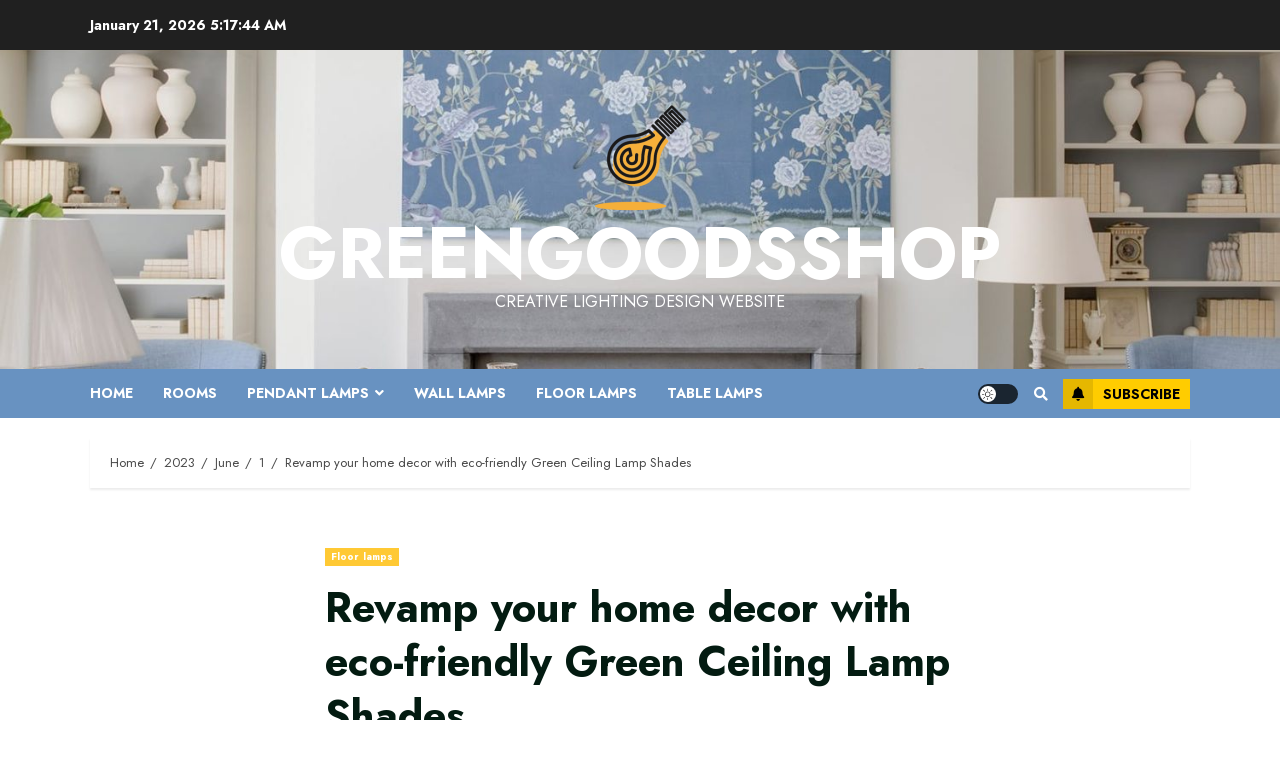

--- FILE ---
content_type: text/html; charset=UTF-8
request_url: https://www.greengoodsshop.com/index.php/2023/06/01/revamp-your-home-decor-with-eco-friendly-green-ceiling-lamp-shades/
body_size: 16728
content:
<!doctype html>
<html lang="en-US" prefix="og: https://ogp.me/ns#">
<head>
    <meta charset="UTF-8">
    <meta name="viewport" content="width=device-width, initial-scale=1">
    <link rel="profile" href="https://gmpg.org/xfn/11">

    
<!-- Search Engine Optimization by Rank Math - https://s.rankmath.com/home -->
<title>Revamp your home decor with eco-friendly Green Ceiling Lamp Shades - Greengoodsshop</title>
<meta name="description" content="When it comes to designing your home, you want to make it look beautiful and inviting. However, with climate change and environmental degradation becoming"/>
<meta name="robots" content="index, follow, max-snippet:-1, max-video-preview:-1, max-image-preview:large"/>
<link rel="canonical" href="https://www.greengoodsshop.com/index.php/2023/06/01/revamp-your-home-decor-with-eco-friendly-green-ceiling-lamp-shades/" />
<meta property="og:locale" content="en_US" />
<meta property="og:type" content="article" />
<meta property="og:title" content="Revamp your home decor with eco-friendly Green Ceiling Lamp Shades - Greengoodsshop" />
<meta property="og:description" content="When it comes to designing your home, you want to make it look beautiful and inviting. However, with climate change and environmental degradation becoming" />
<meta property="og:url" content="https://www.greengoodsshop.com/index.php/2023/06/01/revamp-your-home-decor-with-eco-friendly-green-ceiling-lamp-shades/" />
<meta property="og:site_name" content="Greengoodsshop" />
<meta property="article:section" content="Floor lamps" />
<meta property="og:image" content="https://www.greengoodsshop.com/wp-content/uploads/2023/06/How-to-style-a-dresser-1-scaled-73.jpg" />
<meta property="og:image:secure_url" content="https://www.greengoodsshop.com/wp-content/uploads/2023/06/How-to-style-a-dresser-1-scaled-73.jpg" />
<meta property="og:image:width" content="1707" />
<meta property="og:image:height" content="1707" />
<meta property="og:image:alt" content="Revamp your home decor with eco-friendly Green Ceiling Lamp Shades" />
<meta property="og:image:type" content="image/jpeg" />
<meta property="article:published_time" content="2023-06-01T18:10:45+00:00" />
<meta name="twitter:card" content="summary_large_image" />
<meta name="twitter:title" content="Revamp your home decor with eco-friendly Green Ceiling Lamp Shades - Greengoodsshop" />
<meta name="twitter:description" content="When it comes to designing your home, you want to make it look beautiful and inviting. However, with climate change and environmental degradation becoming" />
<meta name="twitter:image" content="https://www.greengoodsshop.com/wp-content/uploads/2023/06/How-to-style-a-dresser-1-scaled-73.jpg" />
<meta name="twitter:label1" content="Written by" />
<meta name="twitter:data1" content="Ray wall" />
<meta name="twitter:label2" content="Time to read" />
<meta name="twitter:data2" content="2 minutes" />
<script type="application/ld+json" class="rank-math-schema">{"@context":"https://schema.org","@graph":[{"@type":["Person","Organization"],"@id":"https://www.greengoodsshop.com/#person","name":"Greengoodsshop"},{"@type":"WebSite","@id":"https://www.greengoodsshop.com/#website","url":"https://www.greengoodsshop.com","name":"Greengoodsshop","publisher":{"@id":"https://www.greengoodsshop.com/#person"},"inLanguage":"en-US"},{"@type":"ImageObject","@id":"https://www.greengoodsshop.com/wp-content/uploads/2023/06/How-to-style-a-dresser-1-scaled-73.jpg","url":"https://www.greengoodsshop.com/wp-content/uploads/2023/06/How-to-style-a-dresser-1-scaled-73.jpg","width":"1707","height":"1707","inLanguage":"en-US"},{"@type":"Person","@id":"https://www.greengoodsshop.com/author/chloe/","name":"Ray wall","url":"https://www.greengoodsshop.com/author/chloe/","image":{"@type":"ImageObject","@id":"https://secure.gravatar.com/avatar/e2003ec88b791fa240ac8b0b05d8d164?s=96&amp;d=mm&amp;r=g","url":"https://secure.gravatar.com/avatar/e2003ec88b791fa240ac8b0b05d8d164?s=96&amp;d=mm&amp;r=g","caption":"Ray wall","inLanguage":"en-US"},"sameAs":["http://www.greengoodsshop.com"]},{"@type":"WebPage","@id":"https://www.greengoodsshop.com/index.php/2023/06/01/revamp-your-home-decor-with-eco-friendly-green-ceiling-lamp-shades/#webpage","url":"https://www.greengoodsshop.com/index.php/2023/06/01/revamp-your-home-decor-with-eco-friendly-green-ceiling-lamp-shades/","name":"Revamp your home decor with eco-friendly Green Ceiling Lamp Shades - Greengoodsshop","datePublished":"2023-06-01T18:10:45+00:00","dateModified":"2023-06-01T18:10:45+00:00","author":{"@id":"https://www.greengoodsshop.com/author/chloe/"},"isPartOf":{"@id":"https://www.greengoodsshop.com/#website"},"primaryImageOfPage":{"@id":"https://www.greengoodsshop.com/wp-content/uploads/2023/06/How-to-style-a-dresser-1-scaled-73.jpg"},"inLanguage":"en-US"},{"@type":"BlogPosting","headline":"Revamp your home decor with eco-friendly Green Ceiling Lamp Shades - Greengoodsshop","datePublished":"2023-06-01T18:10:45+00:00","dateModified":"2023-06-01T18:10:45+00:00","author":{"@id":"https://www.greengoodsshop.com/author/chloe/"},"publisher":{"@id":"https://www.greengoodsshop.com/#person"},"description":"When it comes to designing your home, you want to make it look beautiful and inviting. However, with climate change and environmental degradation becoming","name":"Revamp your home decor with eco-friendly Green Ceiling Lamp Shades - Greengoodsshop","@id":"https://www.greengoodsshop.com/index.php/2023/06/01/revamp-your-home-decor-with-eco-friendly-green-ceiling-lamp-shades/#richSnippet","isPartOf":{"@id":"https://www.greengoodsshop.com/index.php/2023/06/01/revamp-your-home-decor-with-eco-friendly-green-ceiling-lamp-shades/#webpage"},"image":{"@id":"https://www.greengoodsshop.com/wp-content/uploads/2023/06/How-to-style-a-dresser-1-scaled-73.jpg"},"inLanguage":"en-US","mainEntityOfPage":{"@id":"https://www.greengoodsshop.com/index.php/2023/06/01/revamp-your-home-decor-with-eco-friendly-green-ceiling-lamp-shades/#webpage"}}]}</script>
<!-- /Rank Math WordPress SEO plugin -->

<link rel='dns-prefetch' href='//fonts.googleapis.com' />
<link rel="alternate" type="application/rss+xml" title="Greengoodsshop &raquo; Feed" href="https://www.greengoodsshop.com/index.php/feed/" />
<link rel="alternate" type="application/rss+xml" title="Greengoodsshop &raquo; Comments Feed" href="https://www.greengoodsshop.com/index.php/comments/feed/" />
<link rel="alternate" type="application/rss+xml" title="Greengoodsshop &raquo; Revamp your home decor with eco-friendly Green Ceiling Lamp Shades Comments Feed" href="https://www.greengoodsshop.com/index.php/2023/06/01/revamp-your-home-decor-with-eco-friendly-green-ceiling-lamp-shades/feed/" />
<script type="text/javascript">
window._wpemojiSettings = {"baseUrl":"https:\/\/s.w.org\/images\/core\/emoji\/14.0.0\/72x72\/","ext":".png","svgUrl":"https:\/\/s.w.org\/images\/core\/emoji\/14.0.0\/svg\/","svgExt":".svg","source":{"concatemoji":"https:\/\/www.greengoodsshop.com\/wp-includes\/js\/wp-emoji-release.min.js?ver=6.3.2"}};
/*! This file is auto-generated */
!function(i,n){var o,s,e;function c(e){try{var t={supportTests:e,timestamp:(new Date).valueOf()};sessionStorage.setItem(o,JSON.stringify(t))}catch(e){}}function p(e,t,n){e.clearRect(0,0,e.canvas.width,e.canvas.height),e.fillText(t,0,0);var t=new Uint32Array(e.getImageData(0,0,e.canvas.width,e.canvas.height).data),r=(e.clearRect(0,0,e.canvas.width,e.canvas.height),e.fillText(n,0,0),new Uint32Array(e.getImageData(0,0,e.canvas.width,e.canvas.height).data));return t.every(function(e,t){return e===r[t]})}function u(e,t,n){switch(t){case"flag":return n(e,"\ud83c\udff3\ufe0f\u200d\u26a7\ufe0f","\ud83c\udff3\ufe0f\u200b\u26a7\ufe0f")?!1:!n(e,"\ud83c\uddfa\ud83c\uddf3","\ud83c\uddfa\u200b\ud83c\uddf3")&&!n(e,"\ud83c\udff4\udb40\udc67\udb40\udc62\udb40\udc65\udb40\udc6e\udb40\udc67\udb40\udc7f","\ud83c\udff4\u200b\udb40\udc67\u200b\udb40\udc62\u200b\udb40\udc65\u200b\udb40\udc6e\u200b\udb40\udc67\u200b\udb40\udc7f");case"emoji":return!n(e,"\ud83e\udef1\ud83c\udffb\u200d\ud83e\udef2\ud83c\udfff","\ud83e\udef1\ud83c\udffb\u200b\ud83e\udef2\ud83c\udfff")}return!1}function f(e,t,n){var r="undefined"!=typeof WorkerGlobalScope&&self instanceof WorkerGlobalScope?new OffscreenCanvas(300,150):i.createElement("canvas"),a=r.getContext("2d",{willReadFrequently:!0}),o=(a.textBaseline="top",a.font="600 32px Arial",{});return e.forEach(function(e){o[e]=t(a,e,n)}),o}function t(e){var t=i.createElement("script");t.src=e,t.defer=!0,i.head.appendChild(t)}"undefined"!=typeof Promise&&(o="wpEmojiSettingsSupports",s=["flag","emoji"],n.supports={everything:!0,everythingExceptFlag:!0},e=new Promise(function(e){i.addEventListener("DOMContentLoaded",e,{once:!0})}),new Promise(function(t){var n=function(){try{var e=JSON.parse(sessionStorage.getItem(o));if("object"==typeof e&&"number"==typeof e.timestamp&&(new Date).valueOf()<e.timestamp+604800&&"object"==typeof e.supportTests)return e.supportTests}catch(e){}return null}();if(!n){if("undefined"!=typeof Worker&&"undefined"!=typeof OffscreenCanvas&&"undefined"!=typeof URL&&URL.createObjectURL&&"undefined"!=typeof Blob)try{var e="postMessage("+f.toString()+"("+[JSON.stringify(s),u.toString(),p.toString()].join(",")+"));",r=new Blob([e],{type:"text/javascript"}),a=new Worker(URL.createObjectURL(r),{name:"wpTestEmojiSupports"});return void(a.onmessage=function(e){c(n=e.data),a.terminate(),t(n)})}catch(e){}c(n=f(s,u,p))}t(n)}).then(function(e){for(var t in e)n.supports[t]=e[t],n.supports.everything=n.supports.everything&&n.supports[t],"flag"!==t&&(n.supports.everythingExceptFlag=n.supports.everythingExceptFlag&&n.supports[t]);n.supports.everythingExceptFlag=n.supports.everythingExceptFlag&&!n.supports.flag,n.DOMReady=!1,n.readyCallback=function(){n.DOMReady=!0}}).then(function(){return e}).then(function(){var e;n.supports.everything||(n.readyCallback(),(e=n.source||{}).concatemoji?t(e.concatemoji):e.wpemoji&&e.twemoji&&(t(e.twemoji),t(e.wpemoji)))}))}((window,document),window._wpemojiSettings);
</script>
<style type="text/css">
img.wp-smiley,
img.emoji {
	display: inline !important;
	border: none !important;
	box-shadow: none !important;
	height: 1em !important;
	width: 1em !important;
	margin: 0 0.07em !important;
	vertical-align: -0.1em !important;
	background: none !important;
	padding: 0 !important;
}
</style>
	<link rel='stylesheet' id='wp-block-library-css' href='https://www.greengoodsshop.com/wp-includes/css/dist/block-library/style.min.css?ver=6.3.2' type='text/css' media='all' />
<style id='wp-block-library-inline-css' type='text/css'>
.has-text-align-justify{text-align:justify;}
</style>
<link rel='stylesheet' id='mediaelement-css' href='https://www.greengoodsshop.com/wp-includes/js/mediaelement/mediaelementplayer-legacy.min.css?ver=4.2.17' type='text/css' media='all' />
<link rel='stylesheet' id='wp-mediaelement-css' href='https://www.greengoodsshop.com/wp-includes/js/mediaelement/wp-mediaelement.min.css?ver=6.3.2' type='text/css' media='all' />
<style id='classic-theme-styles-inline-css' type='text/css'>
/*! This file is auto-generated */
.wp-block-button__link{color:#fff;background-color:#32373c;border-radius:9999px;box-shadow:none;text-decoration:none;padding:calc(.667em + 2px) calc(1.333em + 2px);font-size:1.125em}.wp-block-file__button{background:#32373c;color:#fff;text-decoration:none}
</style>
<style id='global-styles-inline-css' type='text/css'>
body{--wp--preset--color--black: #000000;--wp--preset--color--cyan-bluish-gray: #abb8c3;--wp--preset--color--white: #ffffff;--wp--preset--color--pale-pink: #f78da7;--wp--preset--color--vivid-red: #cf2e2e;--wp--preset--color--luminous-vivid-orange: #ff6900;--wp--preset--color--luminous-vivid-amber: #fcb900;--wp--preset--color--light-green-cyan: #7bdcb5;--wp--preset--color--vivid-green-cyan: #00d084;--wp--preset--color--pale-cyan-blue: #8ed1fc;--wp--preset--color--vivid-cyan-blue: #0693e3;--wp--preset--color--vivid-purple: #9b51e0;--wp--preset--gradient--vivid-cyan-blue-to-vivid-purple: linear-gradient(135deg,rgba(6,147,227,1) 0%,rgb(155,81,224) 100%);--wp--preset--gradient--light-green-cyan-to-vivid-green-cyan: linear-gradient(135deg,rgb(122,220,180) 0%,rgb(0,208,130) 100%);--wp--preset--gradient--luminous-vivid-amber-to-luminous-vivid-orange: linear-gradient(135deg,rgba(252,185,0,1) 0%,rgba(255,105,0,1) 100%);--wp--preset--gradient--luminous-vivid-orange-to-vivid-red: linear-gradient(135deg,rgba(255,105,0,1) 0%,rgb(207,46,46) 100%);--wp--preset--gradient--very-light-gray-to-cyan-bluish-gray: linear-gradient(135deg,rgb(238,238,238) 0%,rgb(169,184,195) 100%);--wp--preset--gradient--cool-to-warm-spectrum: linear-gradient(135deg,rgb(74,234,220) 0%,rgb(151,120,209) 20%,rgb(207,42,186) 40%,rgb(238,44,130) 60%,rgb(251,105,98) 80%,rgb(254,248,76) 100%);--wp--preset--gradient--blush-light-purple: linear-gradient(135deg,rgb(255,206,236) 0%,rgb(152,150,240) 100%);--wp--preset--gradient--blush-bordeaux: linear-gradient(135deg,rgb(254,205,165) 0%,rgb(254,45,45) 50%,rgb(107,0,62) 100%);--wp--preset--gradient--luminous-dusk: linear-gradient(135deg,rgb(255,203,112) 0%,rgb(199,81,192) 50%,rgb(65,88,208) 100%);--wp--preset--gradient--pale-ocean: linear-gradient(135deg,rgb(255,245,203) 0%,rgb(182,227,212) 50%,rgb(51,167,181) 100%);--wp--preset--gradient--electric-grass: linear-gradient(135deg,rgb(202,248,128) 0%,rgb(113,206,126) 100%);--wp--preset--gradient--midnight: linear-gradient(135deg,rgb(2,3,129) 0%,rgb(40,116,252) 100%);--wp--preset--font-size--small: 13px;--wp--preset--font-size--medium: 20px;--wp--preset--font-size--large: 36px;--wp--preset--font-size--x-large: 42px;--wp--preset--spacing--20: 0.44rem;--wp--preset--spacing--30: 0.67rem;--wp--preset--spacing--40: 1rem;--wp--preset--spacing--50: 1.5rem;--wp--preset--spacing--60: 2.25rem;--wp--preset--spacing--70: 3.38rem;--wp--preset--spacing--80: 5.06rem;--wp--preset--shadow--natural: 6px 6px 9px rgba(0, 0, 0, 0.2);--wp--preset--shadow--deep: 12px 12px 50px rgba(0, 0, 0, 0.4);--wp--preset--shadow--sharp: 6px 6px 0px rgba(0, 0, 0, 0.2);--wp--preset--shadow--outlined: 6px 6px 0px -3px rgba(255, 255, 255, 1), 6px 6px rgba(0, 0, 0, 1);--wp--preset--shadow--crisp: 6px 6px 0px rgba(0, 0, 0, 1);}:where(.is-layout-flex){gap: 0.5em;}:where(.is-layout-grid){gap: 0.5em;}body .is-layout-flow > .alignleft{float: left;margin-inline-start: 0;margin-inline-end: 2em;}body .is-layout-flow > .alignright{float: right;margin-inline-start: 2em;margin-inline-end: 0;}body .is-layout-flow > .aligncenter{margin-left: auto !important;margin-right: auto !important;}body .is-layout-constrained > .alignleft{float: left;margin-inline-start: 0;margin-inline-end: 2em;}body .is-layout-constrained > .alignright{float: right;margin-inline-start: 2em;margin-inline-end: 0;}body .is-layout-constrained > .aligncenter{margin-left: auto !important;margin-right: auto !important;}body .is-layout-constrained > :where(:not(.alignleft):not(.alignright):not(.alignfull)){max-width: var(--wp--style--global--content-size);margin-left: auto !important;margin-right: auto !important;}body .is-layout-constrained > .alignwide{max-width: var(--wp--style--global--wide-size);}body .is-layout-flex{display: flex;}body .is-layout-flex{flex-wrap: wrap;align-items: center;}body .is-layout-flex > *{margin: 0;}body .is-layout-grid{display: grid;}body .is-layout-grid > *{margin: 0;}:where(.wp-block-columns.is-layout-flex){gap: 2em;}:where(.wp-block-columns.is-layout-grid){gap: 2em;}:where(.wp-block-post-template.is-layout-flex){gap: 1.25em;}:where(.wp-block-post-template.is-layout-grid){gap: 1.25em;}.has-black-color{color: var(--wp--preset--color--black) !important;}.has-cyan-bluish-gray-color{color: var(--wp--preset--color--cyan-bluish-gray) !important;}.has-white-color{color: var(--wp--preset--color--white) !important;}.has-pale-pink-color{color: var(--wp--preset--color--pale-pink) !important;}.has-vivid-red-color{color: var(--wp--preset--color--vivid-red) !important;}.has-luminous-vivid-orange-color{color: var(--wp--preset--color--luminous-vivid-orange) !important;}.has-luminous-vivid-amber-color{color: var(--wp--preset--color--luminous-vivid-amber) !important;}.has-light-green-cyan-color{color: var(--wp--preset--color--light-green-cyan) !important;}.has-vivid-green-cyan-color{color: var(--wp--preset--color--vivid-green-cyan) !important;}.has-pale-cyan-blue-color{color: var(--wp--preset--color--pale-cyan-blue) !important;}.has-vivid-cyan-blue-color{color: var(--wp--preset--color--vivid-cyan-blue) !important;}.has-vivid-purple-color{color: var(--wp--preset--color--vivid-purple) !important;}.has-black-background-color{background-color: var(--wp--preset--color--black) !important;}.has-cyan-bluish-gray-background-color{background-color: var(--wp--preset--color--cyan-bluish-gray) !important;}.has-white-background-color{background-color: var(--wp--preset--color--white) !important;}.has-pale-pink-background-color{background-color: var(--wp--preset--color--pale-pink) !important;}.has-vivid-red-background-color{background-color: var(--wp--preset--color--vivid-red) !important;}.has-luminous-vivid-orange-background-color{background-color: var(--wp--preset--color--luminous-vivid-orange) !important;}.has-luminous-vivid-amber-background-color{background-color: var(--wp--preset--color--luminous-vivid-amber) !important;}.has-light-green-cyan-background-color{background-color: var(--wp--preset--color--light-green-cyan) !important;}.has-vivid-green-cyan-background-color{background-color: var(--wp--preset--color--vivid-green-cyan) !important;}.has-pale-cyan-blue-background-color{background-color: var(--wp--preset--color--pale-cyan-blue) !important;}.has-vivid-cyan-blue-background-color{background-color: var(--wp--preset--color--vivid-cyan-blue) !important;}.has-vivid-purple-background-color{background-color: var(--wp--preset--color--vivid-purple) !important;}.has-black-border-color{border-color: var(--wp--preset--color--black) !important;}.has-cyan-bluish-gray-border-color{border-color: var(--wp--preset--color--cyan-bluish-gray) !important;}.has-white-border-color{border-color: var(--wp--preset--color--white) !important;}.has-pale-pink-border-color{border-color: var(--wp--preset--color--pale-pink) !important;}.has-vivid-red-border-color{border-color: var(--wp--preset--color--vivid-red) !important;}.has-luminous-vivid-orange-border-color{border-color: var(--wp--preset--color--luminous-vivid-orange) !important;}.has-luminous-vivid-amber-border-color{border-color: var(--wp--preset--color--luminous-vivid-amber) !important;}.has-light-green-cyan-border-color{border-color: var(--wp--preset--color--light-green-cyan) !important;}.has-vivid-green-cyan-border-color{border-color: var(--wp--preset--color--vivid-green-cyan) !important;}.has-pale-cyan-blue-border-color{border-color: var(--wp--preset--color--pale-cyan-blue) !important;}.has-vivid-cyan-blue-border-color{border-color: var(--wp--preset--color--vivid-cyan-blue) !important;}.has-vivid-purple-border-color{border-color: var(--wp--preset--color--vivid-purple) !important;}.has-vivid-cyan-blue-to-vivid-purple-gradient-background{background: var(--wp--preset--gradient--vivid-cyan-blue-to-vivid-purple) !important;}.has-light-green-cyan-to-vivid-green-cyan-gradient-background{background: var(--wp--preset--gradient--light-green-cyan-to-vivid-green-cyan) !important;}.has-luminous-vivid-amber-to-luminous-vivid-orange-gradient-background{background: var(--wp--preset--gradient--luminous-vivid-amber-to-luminous-vivid-orange) !important;}.has-luminous-vivid-orange-to-vivid-red-gradient-background{background: var(--wp--preset--gradient--luminous-vivid-orange-to-vivid-red) !important;}.has-very-light-gray-to-cyan-bluish-gray-gradient-background{background: var(--wp--preset--gradient--very-light-gray-to-cyan-bluish-gray) !important;}.has-cool-to-warm-spectrum-gradient-background{background: var(--wp--preset--gradient--cool-to-warm-spectrum) !important;}.has-blush-light-purple-gradient-background{background: var(--wp--preset--gradient--blush-light-purple) !important;}.has-blush-bordeaux-gradient-background{background: var(--wp--preset--gradient--blush-bordeaux) !important;}.has-luminous-dusk-gradient-background{background: var(--wp--preset--gradient--luminous-dusk) !important;}.has-pale-ocean-gradient-background{background: var(--wp--preset--gradient--pale-ocean) !important;}.has-electric-grass-gradient-background{background: var(--wp--preset--gradient--electric-grass) !important;}.has-midnight-gradient-background{background: var(--wp--preset--gradient--midnight) !important;}.has-small-font-size{font-size: var(--wp--preset--font-size--small) !important;}.has-medium-font-size{font-size: var(--wp--preset--font-size--medium) !important;}.has-large-font-size{font-size: var(--wp--preset--font-size--large) !important;}.has-x-large-font-size{font-size: var(--wp--preset--font-size--x-large) !important;}
.wp-block-navigation a:where(:not(.wp-element-button)){color: inherit;}
:where(.wp-block-post-template.is-layout-flex){gap: 1.25em;}:where(.wp-block-post-template.is-layout-grid){gap: 1.25em;}
:where(.wp-block-columns.is-layout-flex){gap: 2em;}:where(.wp-block-columns.is-layout-grid){gap: 2em;}
.wp-block-pullquote{font-size: 1.5em;line-height: 1.6;}
</style>
<link rel='stylesheet' id='font-awesome-v5-css' href='https://www.greengoodsshop.com/wp-content/themes/chromenews/assets/font-awesome/css/all.min.css?ver=6.3.2' type='text/css' media='all' />
<link rel='stylesheet' id='bootstrap-css' href='https://www.greengoodsshop.com/wp-content/themes/chromenews/assets/bootstrap/css/bootstrap.min.css?ver=6.3.2' type='text/css' media='all' />
<link rel='stylesheet' id='slick-css-css' href='https://www.greengoodsshop.com/wp-content/themes/chromenews/assets/slick/css/slick.min.css?ver=6.3.2' type='text/css' media='all' />
<link rel='stylesheet' id='sidr-css' href='https://www.greengoodsshop.com/wp-content/themes/chromenews/assets/sidr/css/jquery.sidr.dark.css?ver=6.3.2' type='text/css' media='all' />
<link rel='stylesheet' id='magnific-popup-css' href='https://www.greengoodsshop.com/wp-content/themes/chromenews/assets/magnific-popup/magnific-popup.css?ver=6.3.2' type='text/css' media='all' />
<link rel='stylesheet' id='chromenews-google-fonts-css' href='https://fonts.googleapis.com/css?family=Jost:200,300,400,500,600,700,900|Noto%20Serif:400,400italic,700|Jost:200,300,400,500,600,700,900&#038;subset=latin,latin-ext' type='text/css' media='all' />
<link rel='stylesheet' id='chromenews-style-css' href='https://www.greengoodsshop.com/wp-content/themes/chromenews/style.css?ver=6.3.2' type='text/css' media='all' />
<style id='chromenews-style-inline-css' type='text/css'>

                    body.aft-dark-mode #loader::before{
            border-color: #000000;
            }
            body.aft-dark-mode #sidr,
            body.aft-dark-mode,
            body.aft-dark-mode.custom-background,
            body.aft-dark-mode #af-preloader {
            background-color: #000000;
            }
        
                    body.aft-light-mode #loader::before{
            border-color: #ffffff ;
            }
            body.aft-light-mode #sidr,
            body.aft-light-mode #af-preloader,
            body.aft-light-mode {
            background-color: #ffffff ;
            }
        

        
            #loader,
            .wp-block-search .wp-block-search__button,

            .woocommerce span.onsale,
            .woocommerce #respond input#submit.disabled,
            .woocommerce #respond input#submit:disabled,
            .woocommerce #respond input#submit:disabled[disabled],
            .woocommerce a.button.disabled,
            .woocommerce a.button:disabled,
            .woocommerce a.button:disabled[disabled],
            .woocommerce button.button.disabled,
            .woocommerce button.button:disabled,
            .woocommerce button.button:disabled[disabled],
            .woocommerce input.button.disabled,
            .woocommerce input.button:disabled,
            .woocommerce input.button:disabled[disabled],
            .woocommerce #respond input#submit,
            .woocommerce a.button,
            .woocommerce button.button,
            .woocommerce input.button,
            .woocommerce #respond input#submit.alt,
            .woocommerce a.button.alt,
            .woocommerce button.button.alt,
            .woocommerce input.button.alt,

            .woocommerce #respond input#submit:hover,
            .woocommerce a.button:hover,
            .woocommerce button.button:hover,
            .woocommerce input.button:hover,

            .woocommerce #respond input#submit.alt:hover,
            .woocommerce a.button.alt:hover,
            .woocommerce button.button.alt:hover,
            .woocommerce input.button.alt:hover,

            .widget-title-border-top .wp_post_author_widget .widget-title::before,
            .widget-title-border-bottom .wp_post_author_widget .widget-title::before,
            .widget-title-border-top .heading-line::before,
            .widget-title-border-bottom .heading-line::before,
            .widget-title-border-top .sub-heading-line::before,
            .widget-title-border-bottom .sub-heading-line::before,

            body.aft-light-mode .aft-main-banner-section.aft-banner-background-secondary,
            body.aft-dark-mode .aft-main-banner-section.aft-banner-background-secondary,

            body.widget-title-border-bottom .header-after1 .heading-line-before,
            body.widget-title-border-bottom .widget-title .heading-line-before,
            body .af-cat-widget-carousel a.chromenews-categories.category-color-1,
            a.sidr-class-sidr-button-close,
            .aft-posts-tabs-panel .nav-tabs>li>a.active,

            .widget-title-border-bottom .sub-heading-line::before,
            .widget-title-border-bottom .wp-post-author-wrap .header-after::before,

            .widget-title-border-side .wp_post_author_widget .widget-title::before,
            .widget-title-border-side .heading-line::before,
            .widget-title-border-side .sub-heading-line::before,

            .single-post .entry-content-title-featured-wrap .af-post-format i,
            .single-post article.post .af-post-format i,

            span.heading-line::before,
            .wp-post-author-wrap .header-after::before,
            body.aft-dark-mode input[type="button"],
            body.aft-dark-mode input[type="reset"],
            body.aft-dark-mode input[type="submit"],
            body.aft-dark-mode .inner-suscribe input[type=submit],
            .af-youtube-slider .af-video-wrap .af-bg-play i,
            .af-youtube-video-list .entry-header-yt-video-wrapper .af-yt-video-play i,
            body .btn-style1 a:visited,
            body .btn-style1 a,
            body .chromenews-pagination .nav-links .page-numbers.current,
            body #scroll-up,
            body article.sticky .read-single:before,
            .read-img .trending-no,
            body .trending-posts-vertical .trending-no{
            background-color: #FFC934 ;
            }

            body .aft-see-more a {
            background-image: linear-gradient(120deg, #FFC934  , #FFC934 );
            }

            body.aft-light-mode .comment-content > p a:hover,
            body.aft-light-mode .comment-body .reply a:hover,
            body.aft-dark-mode .comment-content > p a:hover,
            body.aft-dark-mode .comment-body .reply a:hover,

            .entry-content h2:not(.awpa-display-name) a,
            .chromenews_youtube_video_widget .af-youtube-slider-thumbnail .slick-slide.slick-current::before,
            .chromenews-widget.widget_text a,
            body .aft-see-more a,
            body.aft-light-mode .aft-readmore-wrapper a.aft-readmore:hover,
            body.aft-dark-mode .aft-readmore-wrapper a.aft-readmore:hover,
            body.aft-dark-mode .grid-design-texts-over-image .aft-readmore-wrapper a.aft-readmore:hover,
            body.aft-light-mode .grid-design-texts-over-image .aft-readmore-wrapper a.aft-readmore:hover,

            body.single .entry-header .aft-post-excerpt-and-meta .post-excerpt,
            body.aft-light-mode.single span.tags-links a:hover,
            body.aft-dark-mode.single span.tags-links a:hover,
            .chromenews-pagination .nav-links .page-numbers.current,
            .aft-light-mode p.awpa-more-posts a:hover,
            p.awpa-more-posts a:hover,
            .wp-post-author-meta .wp-post-author-meta-more-posts a.awpa-more-posts:hover{
            border-color: #FFC934 ;
            }

            body .entry-content > [class*="wp-block-"] a:not(.has-text-color),
            body .entry-content > [class*="wp-block-"] li,
            body .entry-content > ul a,
            body .entry-content > ol a,
            body .entry-content > p a ,

            body.aft-dark-mode #secondary .chromenews-widget ul[class*="wp-block-"] a:hover,
            body.aft-light-mode #secondary .chromenews-widget ul[class*="wp-block-"] a:hover,
            body.aft-dark-mode #secondary .chromenews-widget ol[class*="wp-block-"] a:hover,
            body.aft-light-mode #secondary .chromenews-widget ol[class*="wp-block-"] a:hover,

            body.aft-light-mode .comment-form a:hover,
            body.aft-dark-mode .comment-form a:hover,

            body.aft-light-mode .af-breadcrumbs a:hover,
            body.aft-dark-mode .af-breadcrumbs a:hover,

            body.aft-light-mode ul.trail-items li a:hover,
            body.aft-dark-mode ul.trail-items li a:hover,

            .read-title h4 a:hover,
            .read-title h2 a:hover,
            #scroll-up::after{
            border-bottom-color: #FFC934 ;
            }

            .page-links a.post-page-numbers,

            body.aft-dark-mode .entry-content > [class*="wp-block-"] a.wp-block-file__button:not(.has-text-color),
            body.aft-light-mode .entry-content > [class*="wp-block-"] a.wp-block-file__button:not(.has-text-color),
            body.aft-dark-mode .entry-content > [class*="wp-block-"] a.wp-block-button__link,
            body.aft-light-mode .entry-content > [class*="wp-block-"] a.wp-block-button__link,

            body.wp-post-author-meta .awpa-display-name a:hover,
            .widget_text a ,

            body footer.site-footer .wp-post-author-meta .wp-post-author-meta-more-posts a:hover,
            body footer.site-footer .wp_post_author_widget .awpa-display-name a:hover,

            body .site-footer .secondary-footer a:hover,
            body.aft-light-mode .wp-calendar-nav a,
            body.aft-dark-mode .wp-calendar-nav a,

            body.aft-light-mode p.awpa-website a:hover ,
            body.aft-dark-mode p.awpa-website a:hover {
            color:#FFC934 ;
            }


            body.aft-light-mode main ul > li a:hover,
            body.aft-light-mode main ol > li a:hover,
            body.aft-dark-mode main ul > li a:hover,
            body.aft-dark-mode main ol > li a:hover,
            body.aft-light-mode .aft-main-banner-section .aft-popular-taxonomies-lists ul li a:hover,
            body.aft-dark-mode .aft-main-banner-section .aft-popular-taxonomies-lists ul li a:hover,
            .aft-dark-mode .read-details .entry-meta span.aft-view-count a:hover,
            .aft-light-mode .read-details .entry-meta span.aft-view-count a:hover,
            body.aft-dark-mode .entry-meta span.posts-author a:hover,
            body.aft-light-mode .entry-meta span.posts-author a:hover,
            .comment-metadata a:hover,
            .fn a:hover,
            body.aft-light-mode .chromenews-pagination .nav-links a.page-numbers:hover,
            body.aft-dark-mode .chromenews-pagination .nav-links a.page-numbers:hover,
            body.aft-light-mode .entry-content p.wp-block-tag-cloud a.tag-cloud-link:hover,
            body.aft-dark-mode .entry-content p.wp-block-tag-cloud a.tag-cloud-link:hover,
            body footer.site-footer .wp-block-tag-cloud a:hover,
            body footer.site-footer .tagcloud a:hover,
            body.aft-light-mode .wp-block-tag-cloud a:hover,
            body.aft-light-mode .tagcloud a:hover,
            body.aft-dark-mode .wp-block-tag-cloud a:hover,
            body.aft-dark-mode .tagcloud a:hover,
            .aft-dark-mode .wp-post-author-meta .wp-post-author-meta-more-posts a:hover,
            body footer.site-footer .wp-post-author-meta .wp-post-author-meta-more-posts a:hover{
            border-color: #FFC934 ;
            }
        
                    .widget-title-border-side .widget_block .wp-block-search__label::before,
            .widget-title-border-side .widget_block h1::before,
            .widget-title-border-side .widget_block h2::before,
            .widget-title-border-side .widget_block h3::before,
            .widget-title-border-side .widget_block h4::before,
            .widget-title-border-side .widget_block h5::before,
            .widget-title-border-side .widget_block h6::before,

            .widget-title-border-side .widget_block .wp-block-group__inner-container h1::before,
            .widget-title-border-side .widget_block .wp-block-group__inner-container h2::before,
            .widget-title-border-side .widget_block .wp-block-group__inner-container h3::before,
            .widget-title-border-side .widget_block .wp-block-group__inner-container h4::before,
            .widget-title-border-side .widget_block .wp-block-group__inner-container h5::before,
            .widget-title-border-side .widget_block .wp-block-group__inner-container h6::before,
            .widget-title-border-top .widget_block .wp-block-search__label::before,
            .widget-title-border-top .widget_block .wp-block-group__inner-container h1::before,
            .widget-title-border-top .widget_block .wp-block-group__inner-container h2::before,
            .widget-title-border-top .widget_block .wp-block-group__inner-container h3::before,
            .widget-title-border-top .widget_block .wp-block-group__inner-container h4::before,
            .widget-title-border-top .widget_block .wp-block-group__inner-container h5::before,
            .widget-title-border-top .widget_block .wp-block-group__inner-container h6::before,
            .widget-title-border-bottom .widget_block .wp-block-search__label::before,
            .widget-title-border-bottom .widget_block .wp-block-group__inner-container h1::before,
            .widget-title-border-bottom .widget_block .wp-block-group__inner-container h2::before,
            .widget-title-border-bottom .widget_block .wp-block-group__inner-container h3::before,
            .widget-title-border-bottom .widget_block .wp-block-group__inner-container h4::before,
            .widget-title-border-bottom .widget_block .wp-block-group__inner-container h5::before,
            .widget-title-border-bottom .widget_block .wp-block-group__inner-container h6::before,

            body .aft-main-banner-section .aft-popular-taxonomies-lists strong::before,

            .entry-content form.mc4wp-form input[type=submit],
            .inner-suscribe input[type=submit],

            .widget-title-border-top .sub-heading-line::before,
            .widget-title-border-bottom .sub-heading-line::before,
            .btn-style1 a:visited,
            .btn-style1 a, button,
            input[type="button"],
            input[type="reset"],
            input[type="submit"],
            .woocommerce-product-search button[type="submit"],
            .widget_mc4wp_form_widget input[type=submit],
            input.search-submit{
            background-color: #FFC934 ;
            }

            #wp-calendar tbody td a,
            body.aft-dark-mode #wp-calendar tbody td#today,
            body.aft-light-mode #wp-calendar tbody td#today{
            color: #FFC934 ;
            }

            body.aft-light-mode .aft-readmore-wrapper a.aft-readmore:hover,
            body.aft-dark-mode .aft-readmore-wrapper a.aft-readmore:hover,
            .main-navigation .menu-description,
            .woocommerce-product-search button[type="submit"],
            input.search-submit,
            body.single span.tags-links a:hover,

            .aft-light-mode .wp-post-author-meta .awpa-display-name a:hover,
            .aft-light-mode .banner-exclusive-posts-wrapper a .exclusive-post-title:hover,
            .aft-light-mode .widget ul.menu >li a:hover,
            .aft-light-mode .widget ul > li a:hover,
            .aft-light-mode .widget ol > li a:hover,
            .aft-light-mode .read-title h4 a:hover,

            .aft-dark-mode .banner-exclusive-posts-wrapper a .exclusive-post-title:hover,
            .aft-dark-mode .featured-category-item .read-img a:hover,
            .aft-dark-mode .widget ul.menu >li a:hover,
            .aft-dark-mode .widget ul > li a:hover,
            .aft-dark-mode .widget ol > li a:hover,
            .aft-dark-mode .read-title h4 a:hover,
            .aft-dark-mode .nav-links a:hover .post-title,

            body.aft-dark-mode .entry-content > [class*="wp-block-"] a:not(.has-text-color):hover,
            body.aft-dark-mode .entry-content > ol a:hover,
            body.aft-dark-mode .entry-content > ul a:hover,
            body.aft-dark-mode .entry-content > p a:hover,

            body.aft-dark-mode .entry-content .wp-block-tag-cloud a:hover,
            body.aft-dark-mode .entry-content .tagcloud a:hover,
            body.aft-light-mode .entry-content .wp-block-tag-cloud a:hover,
            body.aft-light-mode .entry-content .tagcloud a:hover,

            .aft-dark-mode .read-details .entry-meta span a:hover,
            .aft-light-mode .read-details .entry-meta span a:hover,

            body.aft-dark-mode .wp-post-author-meta .awpa-display-name a:hover,
            body .nav-links a .post-title:hover,
            body ul.trail-items li a:hover,
            body .post-edit-link:hover,
            body p.logged-in-as a:hover,
            body .entry-content > [class*="wp-block-"] a:not(.wp-block-button__link):hover,
            body .entry-content > [class*="wp-block-"] a:not(.has-text-color),
            body .entry-content > ul a, body .entry-content > ul a:visited,
            body .entry-content > ol a, body .entry-content > ol a:visited,
            body .entry-content > p a, body .entry-content > p a:visited{
            border-color: #FFC934 ;
            }

            body .aft-main-banner-section .aft-popular-taxonomies-lists strong::after {
            border-color: transparent transparent transparent #FFC934 ;
            }
            body.rtl .aft-main-banner-section .aft-popular-taxonomies-lists strong::after {
            border-color: transparent #FFC934  transparent transparent;
            }

            @media only screen and (min-width: 993px){
            .main-navigation .menu-desktop > li.current-menu-item::after,
            .main-navigation .menu-desktop > ul > li.current-menu-item::after,
            .main-navigation .menu-desktop > li::after, .main-navigation .menu-desktop > ul > li::after{
            background-color: #FFC934 ;
            }
            }
        
                    .wp-block-search .wp-block-search__button,
            .woocommerce #respond input#submit.disabled,
            .woocommerce #respond input#submit:disabled,
            .woocommerce #respond input#submit:disabled[disabled],
            .woocommerce a.button.disabled,
            .woocommerce a.button:disabled,
            .woocommerce a.button:disabled[disabled],
            .woocommerce button.button.disabled,
            .woocommerce button.button:disabled,
            .woocommerce button.button:disabled[disabled],
            .woocommerce input.button.disabled,
            .woocommerce input.button:disabled,
            .woocommerce input.button:disabled[disabled],
            .woocommerce #respond input#submit,
            .woocommerce a.button,
            body .entry-content > [class*="wp-block-"] .woocommerce a:not(.has-text-color).button,
            body.aft-dark-mode .woocommerce-info a,
            .woocommerce button.button,
            .woocommerce input.button,
            .woocommerce #respond input#submit.alt,
            .woocommerce a.button.alt,
            .woocommerce button.button.alt,
            .woocommerce input.button.alt,

            .woocommerce #respond input#submit:hover,
            .woocommerce a.button:hover,
            .woocommerce button.button:hover,
            .woocommerce input.button:hover,

            .woocommerce #respond input#submit.alt:hover,
            .woocommerce a.button.alt:hover,
            .woocommerce button.button.alt:hover,
            .woocommerce input.button.alt:hover,

            body .aft-main-banner-section .aft-popular-taxonomies-lists strong,

            body .aft-main-banner-section.aft-banner-background-secondary:not(.data-bg) .aft-popular-taxonomies-lists ul li a,
            body .aft-main-banner-section.aft-banner-background-secondary:not(.data-bg) .af-main-banner-thumb-posts .small-grid-style .grid-design-default .read-details .read-title h4 a,
            body .aft-main-banner-section.aft-banner-background-secondary:not(.data-bg) .widget-title .heading-line,
            body .aft-main-banner-section.aft-banner-background-secondary:not(.data-bg) .aft-posts-tabs-panel .nav-tabs>li>a,
            body .aft-main-banner-section.aft-banner-background-secondary:not(.data-bg) .aft-comment-view-share > span > a,
            body .aft-main-banner-section.aft-banner-background-secondary:not(.data-bg) .read-single:not(.grid-design-texts-over-image) .read-details .entry-meta span,
            body .aft-main-banner-section.aft-banner-background-secondary:not(.data-bg) .banner-exclusive-posts-wrapper a,
            body .aft-main-banner-section.aft-banner-background-secondary:not(.data-bg) .banner-exclusive-posts-wrapper a:visited,
            body .aft-main-banner-section.aft-banner-background-secondary:not(.data-bg) .featured-category-item .read-img a,
            body .aft-main-banner-section.aft-banner-background-secondary:not(.data-bg) .read-single:not(.grid-design-texts-over-image) .read-title h2 a,
            body .aft-main-banner-section.aft-banner-background-secondary:not(.data-bg) .read-single:not(.grid-design-texts-over-image) .read-title h4 a,
            body .aft-main-banner-section.aft-banner-background-secondary:not(.data-bg) .widget-title,
            body .aft-main-banner-section.aft-banner-background-secondary:not(.data-bg) .header-after1,
            body .aft-main-banner-section.aft-banner-background-secondary:not(.data-bg) .aft-yt-video-item-wrapper .slide-icon,
            body .aft-main-banner-section.aft-banner-background-secondary:not(.data-bg) .af-slick-navcontrols .slide-icon,

            body.aft-light-mode .aft-see-more a:hover,
            body.aft-dark-mode .aft-see-more a:hover,
            body .chromenews-pagination .nav-links .page-numbers.current,
            body .af-cat-widget-carousel a.chromenews-categories.category-color-1,
            body .aft-posts-tabs-panel .nav-tabs>li>a.active::before,
            body .aft-posts-tabs-panel .nav-tabs>li>a.active,

            .single-post .entry-content-title-featured-wrap .af-post-format i,
            .single-post article.post .af-post-format i,

            body.aft-light-mode footer.site-footer .aft-posts-tabs-panel .nav-tabs>li>a.active,
            body.aft-dark-mode footer.site-footer .aft-posts-tabs-panel .nav-tabs>li>a.active,

            body.aft-light-mode .aft-main-banner-section.aft-banner-background-custom:not(.data-bg) .aft-posts-tabs-panel .nav-tabs>li>a.active,

            body.aft-dark-mode .aft-main-banner-section.aft-banner-background-alternative:not(.data-bg) .aft-posts-tabs-panel .nav-tabs>li>a.active,
            body.aft-light-mode .aft-main-banner-section.aft-banner-background-alternative:not(.data-bg) .aft-posts-tabs-panel .nav-tabs>li>a.active,
            body.aft-dark-mode .aft-main-banner-section.aft-banner-background-default:not(.data-bg) .aft-posts-tabs-panel .nav-tabs>li>a.active,
            body.aft-light-mode .aft-main-banner-section.aft-banner-background-default:not(.data-bg) .aft-posts-tabs-panel .nav-tabs>li>a.active,

            body.aft-dark-mode .aft-main-banner-section.aft-banner-background-alternative .aft-posts-tabs-panel .nav-tabs>li>a.active,
            body.aft-light-mode .aft-main-banner-section.aft-banner-background-alternative .aft-posts-tabs-panel .nav-tabs>li>a.active,
            body.aft-dark-mode .aft-main-banner-section.aft-banner-background-default .aft-posts-tabs-panel .nav-tabs>li>a.active,
            body.aft-light-mode .aft-main-banner-section.aft-banner-background-default .aft-posts-tabs-panel .nav-tabs>li>a.active,

            .af-youtube-slider .af-video-wrap .af-hide-iframe i,
            .af-youtube-slider .af-video-wrap .af-bg-play i,
            .af-youtube-video-list .entry-header-yt-video-wrapper .af-yt-video-play i,
            .woocommerce-product-search button[type="submit"],
            input.search-submit,
            body footer.site-footer .widget_mc4wp_form_widget input[type=submit],
            body footer.site-footer .woocommerce-product-search button[type="submit"],
            body footer.site-footer input.search-submit,
            .widget_mc4wp_form_widget input[type=submit],
            body.aft-dark-mode button,
            body.aft-dark-mode input[type="button"],
            body.aft-dark-mode input[type="reset"],
            body.aft-dark-mode input[type="submit"],
            body.aft-light-mode button,
            body.aft-light-mode input[type="button"],
            body.aft-light-mode input[type="reset"],
            body.aft-light-mode input[type="submit"],
            .read-img .trending-no,
            body .trending-posts-vertical .trending-no,
            body.aft-dark-mode .btn-style1 a,
            body.aft-dark-mode #scroll-up {
            color: #ffffff;
            }
            body #scroll-up::before {
            content: "";
            border-bottom-color: #ffffff;
            }
            a.sidr-class-sidr-button-close::before, a.sidr-class-sidr-button-close::after {
            background-color: #ffffff;
            }

        
                    body div#main-navigation-bar{
            background-color: #6892c1;
            }
        
                    .site-description,
            .site-title {
            font-family: Jost;
            }
        
        
            body p,
            .nav-previous h4, .nav-next h4,
            .exclusive-posts .marquee a,
            .widget ul.menu >li,
            .widget ul ul li,
            .widget ul > li,
            .widget ol > li,
            main ul li,
            main ol li,
            p,
            .read-title h4,
            .chromenews-customizer .post-description,
            .chromenews-widget .post-description{
            font-family: Noto Serif;
            }
        
                    body,
            button,
            input,
            select,
            optgroup,
            textarea,
            .widget ul.af-tabs > li a,
            p.awpa-more-posts,
            .post-description .aft-readmore-wrapper,
            .cat-links li a,
            .min-read,
            .af-social-contacts .social-widget-menu .screen-reader-text {
            font-family: Jost;
            }
        
                    .nav-previous h4, .nav-next h4,
            .aft-readmore-wrapper a.aft-readmore,
            button, input[type="button"], input[type="reset"], input[type="submit"],
            .aft-posts-tabs-panel .nav-tabs>li>a,
            .aft-main-banner-wrapper .widget-title .heading-line,
            .exclusive-posts .exclusive-now ,
            .exclusive-posts .marquee a,
            div.custom-menu-link > a,
            .main-navigation .menu-desktop > li, .main-navigation .menu-desktop > ul > li,
            .site-title, h1, h2, h3, h4, h5, h6 {
            font-weight: 700;
            }
        
        
            .widget_block .wp-block-group__inner-container h1,
            .widget_block .wp-block-group__inner-container h2,
            .widget_block .wp-block-group__inner-container h3,
            .widget_block .wp-block-group__inner-container h4,
            .widget_block .wp-block-group__inner-container h5,
            .widget_block .wp-block-group__inner-container h6,
            h4.af-author-display-name,
            body.widget-title-border-top .widget-title,
            body.widget-title-border-bottom .widget-title,
            body.widget-title-border-side .widget-title,
            body.widget-title-border-none .widget-title{
            font-size: 24px;
            }
            @media screen and (max-width: 480px) {
            h4.af-author-display-name,
            body.widget-title-border-top .widget-title,
            body.widget-title-border-bottom .widget-title,
            body.widget-title-border-side .widget-title,
            body.widget-title-border-none .widget-title{
            font-size: 20px;
            }
            }
        
        .elementor-page .elementor-section.elementor-section-full_width > .elementor-container,
        .elementor-page .elementor-section.elementor-section-boxed > .elementor-container,
        .elementor-default .elementor-section.elementor-section-full_width > .elementor-container,
        .elementor-default .elementor-section.elementor-section-boxed > .elementor-container{
        max-width: 1140px;
        }

        .container-wrapper .elementor {
        max-width: 100%;
        }
        .full-width-content .elementor-section-stretched,
        .align-content-left .elementor-section-stretched,
        .align-content-right .elementor-section-stretched {
        max-width: 100%;
        left: 0 !important;
        }


</style>
<link rel='stylesheet' id='jetpack_css-css' href='https://www.greengoodsshop.com/wp-content/plugins/jetpack/css/jetpack.css?ver=10.9' type='text/css' media='all' />
<script type='text/javascript' src='https://www.greengoodsshop.com/wp-includes/js/jquery/jquery.min.js?ver=3.7.0' id='jquery-core-js'></script>
<script type='text/javascript' src='https://www.greengoodsshop.com/wp-includes/js/jquery/jquery-migrate.min.js?ver=3.4.1' id='jquery-migrate-js'></script>
<link rel="https://api.w.org/" href="https://www.greengoodsshop.com/index.php/wp-json/" /><link rel="alternate" type="application/json" href="https://www.greengoodsshop.com/index.php/wp-json/wp/v2/posts/4159" /><link rel="EditURI" type="application/rsd+xml" title="RSD" href="https://www.greengoodsshop.com/xmlrpc.php?rsd" />
<meta name="generator" content="WordPress 6.3.2" />
<link rel='shortlink' href='https://www.greengoodsshop.com/?p=4159' />
<link rel="alternate" type="application/json+oembed" href="https://www.greengoodsshop.com/index.php/wp-json/oembed/1.0/embed?url=https%3A%2F%2Fwww.greengoodsshop.com%2Findex.php%2F2023%2F06%2F01%2Frevamp-your-home-decor-with-eco-friendly-green-ceiling-lamp-shades%2F" />
<link rel="alternate" type="text/xml+oembed" href="https://www.greengoodsshop.com/index.php/wp-json/oembed/1.0/embed?url=https%3A%2F%2Fwww.greengoodsshop.com%2Findex.php%2F2023%2F06%2F01%2Frevamp-your-home-decor-with-eco-friendly-green-ceiling-lamp-shades%2F&#038;format=xml" />
<style type='text/css'>img#wpstats{display:none}</style>
	<link rel="pingback" href="https://www.greengoodsshop.com/xmlrpc.php">        <style type="text/css">
            
            body .af-header-image.data-bg:before{
                opacity:0;
            }
                        .site-title a,
            .site-header .site-branding .site-title a:visited,
            .site-header .site-branding .site-title a:hover,
            .site-description {
                color: #ffffff;
            }

            .header-layout-3 .site-header .site-branding .site-title,
            .site-branding .site-title {
                font-size: 72px;
            }

            @media only screen and (max-width: 640px) {
                .site-branding .site-title {
                    font-size: 40px;

                }
              }   

           @media only screen and (max-width: 375px) {
                    .site-branding .site-title {
                        font-size: 32px;

                    }
                }

            

        </style>
        <style type="text/css" id="custom-background-css">
body.custom-background { background-color: #ffffff; }
</style>
	<link rel="icon" href="https://www.greengoodsshop.com/wp-content/uploads/2022/05/cropped-5053-e1651732206328-150x112.png" sizes="32x32" />
<link rel="icon" href="https://www.greengoodsshop.com/wp-content/uploads/2022/05/cropped-5053-e1651732206328.png" sizes="192x192" />
<link rel="apple-touch-icon" href="https://www.greengoodsshop.com/wp-content/uploads/2022/05/cropped-5053-e1651732206328.png" />
<meta name="msapplication-TileImage" content="https://www.greengoodsshop.com/wp-content/uploads/2022/05/cropped-5053-e1651732206328.png" />
</head>

<body class="post-template-default single single-post postid-4159 single-format-standard custom-background wp-custom-logo wp-embed-responsive aft-light-mode aft-header-layout-centered header-image-default widget-title-border-bottom default-content-layout single-content-mode-boxed aft-single-featured-boxed full-width-content af-wide-layout aft-section-layout-background">

    <div id="af-preloader">
        <div id="loader-wrapper">
            <div id="loader"></div>
        </div>
    </div>

<div id="page" class="site af-whole-wrapper">
    <a class="skip-link screen-reader-text" href="#content">Skip to content</a>

    
        <header id="masthead" class="header-layout-centered chromenews-header">
            
<div class="top-header">
    <div class="container-wrapper">
        <div class="top-bar-flex">
            <div class="top-bar-left col-2">

                <div class="date-bar-left">
                                <span class="topbar-date">
                January 21, 2026 <span id="topbar-time"></span>            </span>
                        </div>
            </div>
            <div class="top-bar-right col-2">
                <div class="aft-small-social-menu">
                                                </div>
            </div>
        </div>
    </div>
</div>
<div class="mid-header-wrapper af-header-image  data-bg"
     data-background="https://www.greengoodsshop.com/wp-content/uploads/2022/05/cropped-14-1.jpg">

    <div class="mid-header">
        <div class="container-wrapper">
            <div class="mid-bar-flex">
                <div class="logo">
                            <div class="site-branding uppercase-site-title">
            <a href="https://www.greengoodsshop.com/" class="custom-logo-link" rel="home"><img width="170" height="112" src="https://www.greengoodsshop.com/wp-content/uploads/2022/05/cropped-5053-e1651732206328.png" class="custom-logo" alt="Greengoodsshop" decoding="async" /></a>                <p class="site-title font-family-1">
                    <a href="https://www.greengoodsshop.com/" class="site-title-anchor" rel="home">Greengoodsshop</a>
                </p>
            
                            <p class="site-description">Creative Lighting Design Website</p>
                    </div>

                    </div>
            </div>
        </div>
    </div>

                <div class="below-mid-header">
                <div class="container-wrapper">
                    <div class="header-promotion">
                                            </div>
                </div>
            </div>
        
</div>
<div id="main-navigation-bar" class="bottom-header">
    <div class="container-wrapper">
        <div class="bottom-nav">
            <div class="offcanvas-navigaiton">
                                    <div class="navigation-container">
            <nav class="main-navigation clearfix">

                <span class="toggle-menu" aria-controls="primary-menu" aria-expanded="false">
                    <a href="javascript:void(0)" class="aft-void-menu">
                        <span class="screen-reader-text">
                            Primary Menu                        </span>
                        <i class="ham"></i>
                    </a>
                </span>


                <div class="menu main-menu menu-desktop show-menu-border"><ul id="primary-menu" class="menu"><li id="menu-item-10" class="menu-item menu-item-type-custom menu-item-object-custom menu-item-home menu-item-10"><a href="https://www.greengoodsshop.com/">Home</a></li>
<li id="menu-item-7" class="menu-item menu-item-type-taxonomy menu-item-object-category menu-item-7"><a href="https://www.greengoodsshop.com/index.php/category/rooms/">Rooms</a></li>
<li id="menu-item-6" class="menu-item menu-item-type-taxonomy menu-item-object-category menu-item-has-children menu-item-6"><a href="https://www.greengoodsshop.com/index.php/category/pendant-lamps/">Pendant lamps</a>
<ul class="sub-menu">
	<li id="menu-item-49" class="menu-item menu-item-type-taxonomy menu-item-object-category menu-item-49"><a href="https://www.greengoodsshop.com/index.php/category/chandeliers/">Chandeliers</a></li>
</ul>
</li>
<li id="menu-item-9" class="menu-item menu-item-type-taxonomy menu-item-object-category menu-item-9"><a href="https://www.greengoodsshop.com/index.php/category/wall-lamps/">Wall lamps</a></li>
<li id="menu-item-5" class="menu-item menu-item-type-taxonomy menu-item-object-category current-post-ancestor current-menu-parent current-post-parent menu-item-5"><a href="https://www.greengoodsshop.com/index.php/category/floor-lamps/">Floor lamps</a></li>
<li id="menu-item-8" class="menu-item menu-item-type-taxonomy menu-item-object-category menu-item-8"><a href="https://www.greengoodsshop.com/index.php/category/table-lamps/">Table lamps</a></li>
</ul></div>            </nav>
        </div>


                <div class="search-watch">
                            <div id="aft-dark-light-mode-wrap">
                <a href="javascript:void(0)" class="aft-light-mode" data-site-mode="aft-light-mode" id="aft-dark-light-mode-btn">
                    <span class="aft-icon-circle">Light/Dark Button</span>
                </a>
            </div>
                                <div class="af-search-wrap">
            <div class="search-overlay">
                <a href="#" title="Search" class="search-icon">
                    <i class="fa fa-search"></i>
                </a>
                <div class="af-search-form">
                    <form role="search" method="get" class="search-form" action="https://www.greengoodsshop.com/">
				<label>
					<span class="screen-reader-text">Search for:</span>
					<input type="search" class="search-field" placeholder="Search &hellip;" value="" name="s" />
				</label>
				<input type="submit" class="search-submit" value="Search" />
			</form>                </div>
            </div>
        </div>

                                        <div class="custom-menu-link">
                    <a href="https://www.greengoodsshop.com/index.php/subscription/">
                                                    <i class="fas fa-bell" aria-hidden="true"></i>
                                                Subscribe                    </a>
                </div>
                    
                </div>

        </div>

    </div>
</div>


        </header>

        <!-- end slider-section -->
    
    
    
    <div class="aft-main-breadcrumb-wrapper container-wrapper">
                <div class="af-breadcrumbs font-family-1 color-pad">

            <div role="navigation" aria-label="Breadcrumbs" class="breadcrumb-trail breadcrumbs" itemprop="breadcrumb"><ul class="trail-items" itemscope itemtype="http://schema.org/BreadcrumbList"><meta name="numberOfItems" content="5" /><meta name="itemListOrder" content="Ascending" /><li itemprop="itemListElement" itemscope itemtype="http://schema.org/ListItem" class="trail-item trail-begin"><a href="https://www.greengoodsshop.com/" rel="home" itemprop="item"><span itemprop="name">Home</span></a><meta itemprop="position" content="1" /></li><li itemprop="itemListElement" itemscope itemtype="http://schema.org/ListItem" class="trail-item"><a href="https://www.greengoodsshop.com/index.php/2023/" itemprop="item"><span itemprop="name">2023</span></a><meta itemprop="position" content="2" /></li><li itemprop="itemListElement" itemscope itemtype="http://schema.org/ListItem" class="trail-item"><a href="https://www.greengoodsshop.com/index.php/2023/06/" itemprop="item"><span itemprop="name">June</span></a><meta itemprop="position" content="3" /></li><li itemprop="itemListElement" itemscope itemtype="http://schema.org/ListItem" class="trail-item"><a href="https://www.greengoodsshop.com/index.php/2023/06/01/" itemprop="item"><span itemprop="name">1</span></a><meta itemprop="position" content="4" /></li><li itemprop="itemListElement" itemscope itemtype="http://schema.org/ListItem" class="trail-item trail-end"><a href="https://www.greengoodsshop.com/index.php/2023/06/01/revamp-your-home-decor-with-eco-friendly-green-ceiling-lamp-shades/" itemprop="item"><span itemprop="name">Revamp your home decor with eco-friendly Green Ceiling Lamp Shades</span></a><meta itemprop="position" content="5" /></li></ul></div>
        </div>
        </div>
    <div id="content" class="container-wrapper"><div class="section-block-upper">
    <div id="primary" class="content-area">
        <main id="main" class="site-main">
                            <article id="post-4159" class="af-single-article post-4159 post type-post status-publish format-standard has-post-thumbnail hentry category-floor-lamps">

                    <div class="entry-content-wrap read-single ">

                                                    <div class="entry-content-title-featured-wrap">
                                        <header class="entry-header pos-rel social-after-title">
            <div class="read-details">
                <div class="entry-header-details af-cat-widget-carousel">
                    
                        <div class="figure-categories read-categories figure-categories-bg ">
                                                        <ul class="cat-links"><li class="meta-category">
                             <a class="chromenews-categories category-color-1" href="https://www.greengoodsshop.com/index.php/category/floor-lamps/">
                                 Floor lamps
                             </a>
                        </li></ul>                        </div>
                                        <h1 class="entry-title">Revamp your home decor with eco-friendly Green Ceiling Lamp Shades</h1>
                   

                    
                    <div class="aft-post-excerpt-and-meta color-pad">

                        <div class="entry-meta">

                            

            <span class="author-links">
                                <span class="item-metadata posts-author byline">
                    <a href="https://www.greengoodsshop.com/author/chloe/">
                                    <i class="far fa-user-circle"></i>
                                        Ray wall                    </a>
            </span>
            

                            <span class="item-metadata posts-date">
                    <i class="far fa-clock" aria-hidden="true"></i>
                        June 1, 2023            </span>
            
            </span>
                                    <span class="min-read">2 min read</span>                                <div class="aft-comment-view-share">
            </div>

                        </div>
                    </div>
                </div>
            </div>
        </header><!-- .entry-header -->

        <!-- end slider-section -->
        
                    <div class="read-img pos-rel">
                                <div class="post-thumbnail full-width-image">
                    <img width="1707" height="1707" src="https://www.greengoodsshop.com/wp-content/uploads/2023/06/How-to-style-a-dresser-1-scaled-73.jpg" class="attachment-full size-full wp-post-image" alt="" decoding="async" fetchpriority="high" srcset="https://www.greengoodsshop.com/wp-content/uploads/2023/06/How-to-style-a-dresser-1-scaled-73.jpg 1707w, https://www.greengoodsshop.com/wp-content/uploads/2023/06/How-to-style-a-dresser-1-scaled-73-300x300.jpg 300w, https://www.greengoodsshop.com/wp-content/uploads/2023/06/How-to-style-a-dresser-1-scaled-73-1024x1024.jpg 1024w, https://www.greengoodsshop.com/wp-content/uploads/2023/06/How-to-style-a-dresser-1-scaled-73-150x150.jpg 150w, https://www.greengoodsshop.com/wp-content/uploads/2023/06/How-to-style-a-dresser-1-scaled-73-768x768.jpg 768w, https://www.greengoodsshop.com/wp-content/uploads/2023/06/How-to-style-a-dresser-1-scaled-73-1536x1536.jpg 1536w" sizes="(max-width: 1707px) 100vw, 1707px" />                </div>
            
                                    </div>

        

        <!-- end slider-section -->
                                    </div>
                        

                        

    <div class="color-pad">
        <div class="entry-content read-details">

            
            <h2>The Importance of Eco-Friendly Home Decor</h2>
<p>When it comes to designing your home, you want to make it look beautiful and inviting. However, with climate change and environmental degradation becoming major concerns, you also need to be conscious about the impact your home decor choices have on the environment. This is where eco-friendly home decor comes in.</p>
<p>Eco-friendly home decor involves using sustainable materials, non-toxic finishes, and products that minimize environmental impact. Not only does it help reduce your carbon footprint, but it also improves indoor air quality and reduces exposure to harmful chemicals.</p>
<p>One of the easiest ways to incorporate eco-friendly home decor into your space is by choosing green ceiling lamp shades.</p>
<h2>The Benefits of Green Ceiling Lamp Shades</h2>
<p>Green ceiling lamp shades are made with sustainable materials and dyes that are gentle on the environment. They come in a variety of shades and textures, making it easy to find one that matches your decor style.</p>
<p>In addition to being eco-friendly, green ceiling lamp shades offer several benefits:</p>
<h3>1. Energy Efficiency</h3>
<p>Green ceiling lamp shades are made with materials that are naturally heat-resistant, making them energy-efficient. They reduce the amount of heat that escapes from your lighting fixtures, which means you can save on your energy bills.</p>
<h3>2. Mood Lighting</h3>
<p>Green is a calming color that is known for its ability to reduce stress and anxiety. Using green ceiling lamp shades can help create a peaceful ambiance in your home, which is especially beneficial in areas such as bedrooms or meditation rooms.</p>
<h3>3. Sustainable Materials</h3>
<p>Green ceiling lamp shades are often made with sustainable materials, such as bamboo or recycled paper. These materials are renewable and can be easily recycled.</p>
<h2>How to Choose the Right Green Ceiling Lamp Shade</h2>
<p>When choosing a green ceiling lamp shade, there are a few things to consider:</p>
<h3>1. Size and Shape</h3>
<p>Ensure that the size and shape of the lamp shade you choose is suitable for your lighting fixture. A shade that is too big or too small can look awkward and not provide enough light.</p>
<h3>2. Color and Texture</h3>
<p>Green ceiling lamp shades come in a range of shades and textures, so choose one that complements your existing decor. If you have a minimalist decor style, opt for a shade with a simple texture. If you prefer a bold and colorful look, go for a shade with vibrant patterns or prints.</p>
<h3>3. Material</h3>
<p>Consider the material of the lamp shade you choose. If you want to go for a more sustainable option, look for shades made with bamboo, recycled paper, or organic cotton.</p>
<h2></h2>
                            <div class="post-item-metadata entry-meta">
                                    </div>
                                    
	<nav class="navigation post-navigation" aria-label="Continue Reading">
		<h2 class="screen-reader-text">Continue Reading</h2>
		<div class="nav-links"><div class="nav-previous"><a href="https://www.greengoodsshop.com/index.php/2023/06/01/the-illuminating-charm-of-moon-night-light-a-shining-addition-to-any-room/" rel="prev"><span class="meta-nav" aria-hidden="true">Previous</span> <span class="screen-reader-text">Previous post:</span> <h4><span class="post-title">The Illuminating Charm of Moon Night Light: A shining addition to any room!</span></h4><span class="post-image"><img width="150" height="150" src="https://www.greengoodsshop.com/wp-content/uploads/2023/06/fall-design-trends-12-katie-leclercq-artist-01fe1f74822143c6a32042d7d808e157-241-150x150.jpg" class="attachment-thumbnail size-thumbnail wp-post-image" alt="" decoding="async" srcset="https://www.greengoodsshop.com/wp-content/uploads/2023/06/fall-design-trends-12-katie-leclercq-artist-01fe1f74822143c6a32042d7d808e157-241-150x150.jpg 150w, https://www.greengoodsshop.com/wp-content/uploads/2023/06/fall-design-trends-12-katie-leclercq-artist-01fe1f74822143c6a32042d7d808e157-241-300x300.jpg 300w, https://www.greengoodsshop.com/wp-content/uploads/2023/06/fall-design-trends-12-katie-leclercq-artist-01fe1f74822143c6a32042d7d808e157-241-1024x1024.jpg 1024w, https://www.greengoodsshop.com/wp-content/uploads/2023/06/fall-design-trends-12-katie-leclercq-artist-01fe1f74822143c6a32042d7d808e157-241-768x768.jpg 768w, https://www.greengoodsshop.com/wp-content/uploads/2023/06/fall-design-trends-12-katie-leclercq-artist-01fe1f74822143c6a32042d7d808e157-241.jpg 1209w" sizes="(max-width: 150px) 100vw, 150px" /></span></a></div><div class="nav-next"><a href="https://www.greengoodsshop.com/index.php/2023/06/02/illuminate-your-space-with-stunning-ceiling-lighting-discover-oswietlenie-sufitowe/" rel="next"><span class="meta-nav" aria-hidden="true">Next</span> <span class="screen-reader-text">Next post:</span> <h4><span class="post-title">Illuminate Your Space with Stunning Ceiling Lighting &#8211; Discover Oświetlenie Sufitowe</span></h4><span class="post-image"><img width="150" height="150" src="https://www.greengoodsshop.com/wp-content/uploads/2023/06/how-we-organize-our-closet-bedroom-scaled-22-150x150.jpg" class="attachment-thumbnail size-thumbnail wp-post-image" alt="" decoding="async" srcset="https://www.greengoodsshop.com/wp-content/uploads/2023/06/how-we-organize-our-closet-bedroom-scaled-22-150x150.jpg 150w, https://www.greengoodsshop.com/wp-content/uploads/2023/06/how-we-organize-our-closet-bedroom-scaled-22-300x300.jpg 300w, https://www.greengoodsshop.com/wp-content/uploads/2023/06/how-we-organize-our-closet-bedroom-scaled-22-1024x1024.jpg 1024w, https://www.greengoodsshop.com/wp-content/uploads/2023/06/how-we-organize-our-closet-bedroom-scaled-22-768x768.jpg 768w, https://www.greengoodsshop.com/wp-content/uploads/2023/06/how-we-organize-our-closet-bedroom-scaled-22-1536x1536.jpg 1536w, https://www.greengoodsshop.com/wp-content/uploads/2023/06/how-we-organize-our-closet-bedroom-scaled-22.jpg 1920w" sizes="(max-width: 150px) 100vw, 150px" /></span></a></div></div>
	</nav>                    </div><!-- .entry-content -->
    </div>



                    </div>

                    

                    
<div id="comments" class="comments-area">

		<div id="respond" class="comment-respond">
		<h3 id="reply-title" class="comment-reply-title">Leave a Reply <small><a rel="nofollow" id="cancel-comment-reply-link" href="/index.php/2023/06/01/revamp-your-home-decor-with-eco-friendly-green-ceiling-lamp-shades/#respond" style="display:none;">Cancel reply</a></small></h3><form action="https://www.greengoodsshop.com/wp-comments-post.php" method="post" id="commentform" class="comment-form" novalidate><p class="comment-notes"><span id="email-notes">Your email address will not be published.</span> <span class="required-field-message">Required fields are marked <span class="required">*</span></span></p><p class="comment-form-comment"><label for="comment">Comment <span class="required">*</span></label> <textarea id="comment" name="comment" cols="45" rows="8" maxlength="65525" required></textarea></p><p class="comment-form-author"><label for="author">Name <span class="required">*</span></label> <input id="author" name="author" type="text" value="" size="30" maxlength="245" autocomplete="name" required /></p>
<p class="comment-form-email"><label for="email">Email <span class="required">*</span></label> <input id="email" name="email" type="email" value="" size="30" maxlength="100" aria-describedby="email-notes" autocomplete="email" required /></p>
<p class="comment-form-url"><label for="url">Website</label> <input id="url" name="url" type="url" value="" size="30" maxlength="200" autocomplete="url" /></p>
<p class="comment-form-cookies-consent"><input id="wp-comment-cookies-consent" name="wp-comment-cookies-consent" type="checkbox" value="yes" /> <label for="wp-comment-cookies-consent">Save my name, email, and website in this browser for the next time I comment.</label></p>
<p class="form-submit"><input name="submit" type="submit" id="submit" class="submit" value="Post Comment" /> <input type='hidden' name='comment_post_ID' value='4159' id='comment_post_ID' />
<input type='hidden' name='comment_parent' id='comment_parent' value='0' />
</p></form>	</div><!-- #respond -->
	
</div><!-- #comments -->


                    
        <div class="promotionspace enable-promotionspace">
            <div class="af-reated-posts chromenews-customizer">

                
        <div class="af-title-subtitle-wrap">
            <h4 class="widget-title header-after1 ">
                <span class="heading-line-before"></span>
                <span class="sub-heading-line"></span>
                <span class="heading-line">Related News</span>
                <span class="heading-line-after"></span>
            </h4>
        </div>
        
                <div class="af-container-row clearfix">
                                            <div class="col-2 pad float-l trending-posts-item">
                            <div class="aft-trending-posts list-part af-sec-post">
                                        <div class="af-double-column list-style clearfix aft-list-show-image">
            <div class="read-single color-pad">
                <div class="col-3 float-l pos-rel read-img read-bg-img">
                    <a class="aft-post-image-link"
                       href="https://www.greengoodsshop.com/index.php/2025/12/02/revolutionizing-lighting-3d-printed-floor-lamp/">Revolutionizing Lighting: 3D Printed Floor Lamp</a>
                    <img width="150" height="150" src="https://www.greengoodsshop.com/wp-content/uploads/2025/12/image-150x150.jpg" class="attachment-thumbnail size-thumbnail wp-post-image" alt="Photo 3D printed floor lamp" decoding="async" loading="lazy" />                                                        </div>
                <div class="col-66 float-l pad read-details color-tp-pad">
                                                                
                    <div class="read-title">
                        <h4>
                            <a href="https://www.greengoodsshop.com/index.php/2025/12/02/revolutionizing-lighting-3d-printed-floor-lamp/">Revolutionizing Lighting: 3D Printed Floor Lamp</a>
                        </h4>
                    </div>
                                            <div class="post-item-metadata entry-meta">
                            

            <span class="author-links">
                

                            <span class="item-metadata posts-date">
                    <i class="far fa-clock" aria-hidden="true"></i>
                        December 2, 2025            </span>
            
            </span>
                                                            </div>
                    
                    
                </div>
            </div>
        </div>

                                    </div>
                        </div>
                                            <div class="col-2 pad float-l trending-posts-item">
                            <div class="aft-trending-posts list-part af-sec-post">
                                        <div class="af-double-column list-style clearfix aft-list-show-image">
            <div class="read-single color-pad">
                <div class="col-3 float-l pos-rel read-img read-bg-img">
                    <a class="aft-post-image-link"
                       href="https://www.greengoodsshop.com/index.php/2025/10/11/enhance-your-space-with-the-shift-lamp-floor-lamp/">Enhance Your Space with the Shift Lamp Floor Lamp</a>
                    <img width="150" height="150" src="https://www.greengoodsshop.com/wp-content/uploads/2025/10/Enhance-Your-Space-with-the-Shift-Lamp-Floor-Lamp-150x150.png" class="attachment-thumbnail size-thumbnail wp-post-image" alt="" decoding="async" loading="lazy" />                                                        </div>
                <div class="col-66 float-l pad read-details color-tp-pad">
                                                                
                    <div class="read-title">
                        <h4>
                            <a href="https://www.greengoodsshop.com/index.php/2025/10/11/enhance-your-space-with-the-shift-lamp-floor-lamp/">Enhance Your Space with the Shift Lamp Floor Lamp</a>
                        </h4>
                    </div>
                                            <div class="post-item-metadata entry-meta">
                            

            <span class="author-links">
                

                            <span class="item-metadata posts-date">
                    <i class="far fa-clock" aria-hidden="true"></i>
                        October 11, 2025            </span>
            
            </span>
                                                            </div>
                    
                    
                </div>
            </div>
        </div>

                                    </div>
                        </div>
                                    </div>
            </div>
        </div>
                  


                </article>
            
        </main><!-- #main -->
    </div><!-- #primary -->

    </div>


</div>




        <section class="aft-blocks above-footer-widget-section">
            <div class="af-main-banner-latest-posts grid-layout chromenews-customizer">
    <div class="container-wrapper">
        <div class="widget-title-section">
                            
        <div class="af-title-subtitle-wrap">
            <h4 class="widget-title header-after1 ">
                <span class="heading-line-before"></span>
                <span class="sub-heading-line"></span>
                <span class="heading-line">You may have missed</span>
                <span class="heading-line-after"></span>
            </h4>
        </div>
                            </div>
        <div class="af-container-row clearfix">
                                    <div class="col-3 pad float-l trending-posts-item">
                            <div class="aft-trending-posts list-part af-sec-post">
                                        <div class="af-double-column list-style clearfix aft-list-show-image">
            <div class="read-single color-pad">
                <div class="col-3 float-l pos-rel read-img read-bg-img">
                    <a class="aft-post-image-link"
                       href="https://www.greengoodsshop.com/index.php/2026/01/18/enhance-your-bathroom-with-double-tube-vanity-sconce-lighting/">Enhance Your Bathroom with Double Tube Vanity Sconce Lighting</a>
                    <img width="150" height="150" src="https://www.greengoodsshop.com/wp-content/uploads/2026/01/image-1-150x150.jpg" class="attachment-thumbnail size-thumbnail wp-post-image" alt="Photo vanity sconce lighting" decoding="async" loading="lazy" />                                                        </div>
                <div class="col-66 float-l pad read-details color-tp-pad">
                                                                
                    <div class="read-title">
                        <h4>
                            <a href="https://www.greengoodsshop.com/index.php/2026/01/18/enhance-your-bathroom-with-double-tube-vanity-sconce-lighting/">Enhance Your Bathroom with Double Tube Vanity Sconce Lighting</a>
                        </h4>
                    </div>
                                            <div class="post-item-metadata entry-meta">
                            

            <span class="author-links">
                

                            <span class="item-metadata posts-date">
                    <i class="far fa-clock" aria-hidden="true"></i>
                        January 18, 2026            </span>
            
            </span>
                                                            </div>
                    
                    
                </div>
            </div>
        </div>

                                </div>
                        </div>
                                            <div class="col-3 pad float-l trending-posts-item">
                            <div class="aft-trending-posts list-part af-sec-post">
                                        <div class="af-double-column list-style clearfix aft-list-show-image">
            <div class="read-single color-pad">
                <div class="col-3 float-l pos-rel read-img read-bg-img">
                    <a class="aft-post-image-link"
                       href="https://www.greengoodsshop.com/index.php/2026/01/11/enhance-your-space-with-concrete-texture-pendant-lighting/">Enhance Your Space with Concrete Texture Pendant Lighting</a>
                                                                            </div>
                <div class="col-66 float-l pad read-details color-tp-pad">
                                                                
                    <div class="read-title">
                        <h4>
                            <a href="https://www.greengoodsshop.com/index.php/2026/01/11/enhance-your-space-with-concrete-texture-pendant-lighting/">Enhance Your Space with Concrete Texture Pendant Lighting</a>
                        </h4>
                    </div>
                                            <div class="post-item-metadata entry-meta">
                            

            <span class="author-links">
                

                            <span class="item-metadata posts-date">
                    <i class="far fa-clock" aria-hidden="true"></i>
                        January 11, 2026            </span>
            
            </span>
                                                            </div>
                    
                    
                </div>
            </div>
        </div>

                                </div>
                        </div>
                                            <div class="col-3 pad float-l trending-posts-item">
                            <div class="aft-trending-posts list-part af-sec-post">
                                        <div class="af-double-column list-style clearfix aft-list-show-image">
            <div class="read-single color-pad">
                <div class="col-3 float-l pos-rel read-img read-bg-img">
                    <a class="aft-post-image-link"
                       href="https://www.greengoodsshop.com/index.php/2026/01/04/modern-stone-base-desk-lamps-stylish-illumination/">Modern Stone Base Desk Lamps: Stylish Illumination</a>
                    <img width="150" height="150" src="https://www.greengoodsshop.com/wp-content/uploads/2026/01/image-150x150.jpg" class="attachment-thumbnail size-thumbnail wp-post-image" alt="Photo desk lamps" decoding="async" loading="lazy" />                                                        </div>
                <div class="col-66 float-l pad read-details color-tp-pad">
                                                                
                    <div class="read-title">
                        <h4>
                            <a href="https://www.greengoodsshop.com/index.php/2026/01/04/modern-stone-base-desk-lamps-stylish-illumination/">Modern Stone Base Desk Lamps: Stylish Illumination</a>
                        </h4>
                    </div>
                                            <div class="post-item-metadata entry-meta">
                            

            <span class="author-links">
                

                            <span class="item-metadata posts-date">
                    <i class="far fa-clock" aria-hidden="true"></i>
                        January 4, 2026            </span>
            
            </span>
                                                            </div>
                    
                    
                </div>
            </div>
        </div>

                                </div>
                        </div>
                                            <div class="col-3 pad float-l trending-posts-item">
                            <div class="aft-trending-posts list-part af-sec-post">
                                        <div class="af-double-column list-style clearfix aft-list-show-image">
            <div class="read-single color-pad">
                <div class="col-3 float-l pos-rel read-img read-bg-img">
                    <a class="aft-post-image-link"
                       href="https://www.greengoodsshop.com/index.php/2025/12/16/adding-a-pop-of-color-with-a-stylish-floor-lamp/">Adding a Pop of Color with a Stylish Floor Lamp</a>
                                                                            </div>
                <div class="col-66 float-l pad read-details color-tp-pad">
                                                                
                    <div class="read-title">
                        <h4>
                            <a href="https://www.greengoodsshop.com/index.php/2025/12/16/adding-a-pop-of-color-with-a-stylish-floor-lamp/">Adding a Pop of Color with a Stylish Floor Lamp</a>
                        </h4>
                    </div>
                                            <div class="post-item-metadata entry-meta">
                            

            <span class="author-links">
                

                            <span class="item-metadata posts-date">
                    <i class="far fa-clock" aria-hidden="true"></i>
                        December 16, 2025            </span>
            
            </span>
                                                            </div>
                    
                    
                </div>
            </div>
        </div>

                                </div>
                        </div>
                                            <div class="col-3 pad float-l trending-posts-item">
                            <div class="aft-trending-posts list-part af-sec-post">
                                        <div class="af-double-column list-style clearfix aft-list-show-image">
            <div class="read-single color-pad">
                <div class="col-3 float-l pos-rel read-img read-bg-img">
                    <a class="aft-post-image-link"
                       href="https://www.greengoodsshop.com/index.php/2025/12/09/enhance-your-outdoor-space-with-modern-brass-outdoor-light/">Enhance Your Outdoor Space with Modern Brass Outdoor Light</a>
                    <img width="150" height="150" src="https://www.greengoodsshop.com/wp-content/uploads/2025/12/image-1-150x150.jpg" class="attachment-thumbnail size-thumbnail wp-post-image" alt="Photo Brass Outdoor Light" decoding="async" loading="lazy" />                                                        </div>
                <div class="col-66 float-l pad read-details color-tp-pad">
                                                                
                    <div class="read-title">
                        <h4>
                            <a href="https://www.greengoodsshop.com/index.php/2025/12/09/enhance-your-outdoor-space-with-modern-brass-outdoor-light/">Enhance Your Outdoor Space with Modern Brass Outdoor Light</a>
                        </h4>
                    </div>
                                            <div class="post-item-metadata entry-meta">
                            

            <span class="author-links">
                

                            <span class="item-metadata posts-date">
                    <i class="far fa-clock" aria-hidden="true"></i>
                        December 9, 2025            </span>
            
            </span>
                                                            </div>
                    
                    
                </div>
            </div>
        </div>

                                </div>
                        </div>
                                            <div class="col-3 pad float-l trending-posts-item">
                            <div class="aft-trending-posts list-part af-sec-post">
                                        <div class="af-double-column list-style clearfix aft-list-show-image">
            <div class="read-single color-pad">
                <div class="col-3 float-l pos-rel read-img read-bg-img">
                    <a class="aft-post-image-link"
                       href="https://www.greengoodsshop.com/index.php/2025/12/02/revolutionizing-lighting-3d-printed-floor-lamp/">Revolutionizing Lighting: 3D Printed Floor Lamp</a>
                    <img width="150" height="150" src="https://www.greengoodsshop.com/wp-content/uploads/2025/12/image-150x150.jpg" class="attachment-thumbnail size-thumbnail wp-post-image" alt="Photo 3D printed floor lamp" decoding="async" loading="lazy" />                                                        </div>
                <div class="col-66 float-l pad read-details color-tp-pad">
                                                                
                    <div class="read-title">
                        <h4>
                            <a href="https://www.greengoodsshop.com/index.php/2025/12/02/revolutionizing-lighting-3d-printed-floor-lamp/">Revolutionizing Lighting: 3D Printed Floor Lamp</a>
                        </h4>
                    </div>
                                            <div class="post-item-metadata entry-meta">
                            

            <span class="author-links">
                

                            <span class="item-metadata posts-date">
                    <i class="far fa-clock" aria-hidden="true"></i>
                        December 2, 2025            </span>
            
            </span>
                                                            </div>
                    
                    
                </div>
            </div>
        </div>

                                </div>
                        </div>
                                            </div>
    </div>
</div>
        </section>
        
<footer class="site-footer aft-footer-sidebar-col-3" data-background="">
    
        <div class="primary-footer">
        <div class="container-wrapper">
            <div class="af-container-row">
                                    <div class="primary-footer-area footer-first-widgets-section col-3 float-l pad">
                        <section class="widget-area color-pad">
                                <div id="block-3" class="widget chromenews-widget widget_block widget_search"><form role="search" method="get" action="https://www.greengoodsshop.com/" class="wp-block-search__button-outside wp-block-search__text-button wp-block-search"><label class="wp-block-search__label" for="wp-block-search__input-1" >Search</label><div class="wp-block-search__inside-wrapper " ><input class="wp-block-search__input" id="wp-block-search__input-1" placeholder="" value="" type="search" name="s" required /><button aria-label="Search" class="wp-block-search__button wp-element-button" type="submit" >Search</button></div></form></div><div id="block-10" class="widget chromenews-widget widget_block"><h2 class="widget-title widget-title-1"><span class="heading-line-before"></span><span class="heading-line">Pages</span><span class="heading-line-after"></span></h2><div class="wp-widget-group__inner-blocks">
<div class="wp-block-group is-layout-flow wp-block-group-is-layout-flow"><div class="wp-block-group__inner-container"><ul class="wp-block-page-list"><li class="wp-block-pages-list__item"><a class="wp-block-pages-list__item__link" href="https://www.greengoodsshop.com/index.php/about-greengoodsshop/">About Greengoodsshop</a></li><li class="wp-block-pages-list__item"><a class="wp-block-pages-list__item__link" href="https://www.greengoodsshop.com/index.php/privacy-policy/">Privacy Policy</a></li><li class="wp-block-pages-list__item"><a class="wp-block-pages-list__item__link" href="https://www.greengoodsshop.com/index.php/subscription/">Subscription</a></li></ul></div></div>
</div></div>                        </section>
                    </div>
                
                                    <div class="primary-footer-area footer-second-widgets-section  col-3 float-l pad">
                        <section class="widget-area color-pad">
                            <div id="block-12" class="widget chromenews-widget widget_block"><h2 class="widget-title widget-title-1"><span class="heading-line-before"></span><span class="heading-line">Subscription</span><span class="heading-line-after"></span></h2><div class="wp-widget-group__inner-blocks"><div id='contact-form-4159'>
<form action='https://www.greengoodsshop.com/index.php/2023/06/01/revamp-your-home-decor-with-eco-friendly-green-ceiling-lamp-shades/#contact-form-4159' method='post' class='contact-form commentsblock wp-block-jetpack-contact-form'>
<script>
			( function () {
				const contact_forms = document.getElementsByClassName('contact-form');

				for ( const form of contact_forms ) {
					form.onsubmit = function() {
						const buttons = form.getElementsByTagName('button');

						for( const button of buttons ) {
							button.setAttribute('disabled', true);
						}
					}
				}
			} )();
		</script>
<div class="wp-block-jetpack-contact-form">
<div class='grunion-field-wrap grunion-field-name-wrap grunion-field-width-75-wrap'  >
<label
				for='g4159-name'
				class='grunion-field-label name'
				>Name<span>(required)</span></label>
<input
					type='text'
					name='g4159-name'
					id='g4159-name'
					value=''
					class='name  grunion-field-width-75' 
					required aria-required='true'
				/>
	</div>



<div class='grunion-field-wrap grunion-field-email-wrap grunion-field-width-75-wrap'  >
<label
				for='g4159-email'
				class='grunion-field-label email'
				>Email<span>(required)</span></label>
<input
					type='email'
					name='g4159-email'
					id='g4159-email'
					value=''
					class='email  grunion-field-width-75' 
					required aria-required='true'
				/>
	</div>



<div class='grunion-field-wrap grunion-field-consent-wrap'  >
<label class='grunion-field-label consent consent-implicit'>		<input aria-hidden='true' type='checkbox' checked name='g4159-consent' value='Yes' style='display:none;' /> 
		Get the lastest creative lamps ideas!</label>
<div class='clear-form'></div>
	</div>


<div class="wp-block-jetpack-button is-style-fill wp-block-button" style="max-width: 100%"><button class="wp-block-button__link is-style-fill" style="width: 50%; max-width: 100%" data-id-attr="placeholder" type="submit">Subscribe</button></div></div>
		<input type='hidden' name='contact-form-id' value='4159' />
		<input type='hidden' name='action' value='grunion-contact-form' />
		<input type='hidden' name='contact-form-hash' value='6ab9389a335adc52f4dedaa82541b5fecee79b0f' />
</form>
</div></div></div>                        </section>
                    </div>
                
                                    <div class="primary-footer-area footer-third-widgets-section  col-3 float-l pad">
                        <section class="widget-area color-pad">
                            <div id="block-14" class="widget chromenews-widget widget_block"><h2 class="widget-title widget-title-1"><span class="heading-line-before"></span><span class="heading-line">Recent posts</span><span class="heading-line-after"></span></h2><div class="wp-widget-group__inner-blocks"><ul class="wp-block-latest-posts__list wp-block-latest-posts"><li><a class="wp-block-latest-posts__post-title" href="https://www.greengoodsshop.com/index.php/2026/01/18/enhance-your-bathroom-with-double-tube-vanity-sconce-lighting/">Enhance Your Bathroom with Double Tube Vanity Sconce Lighting</a></li>
<li><a class="wp-block-latest-posts__post-title" href="https://www.greengoodsshop.com/index.php/2026/01/11/enhance-your-space-with-concrete-texture-pendant-lighting/">Enhance Your Space with Concrete Texture Pendant Lighting</a></li>
<li><a class="wp-block-latest-posts__post-title" href="https://www.greengoodsshop.com/index.php/2026/01/04/modern-stone-base-desk-lamps-stylish-illumination/">Modern Stone Base Desk Lamps: Stylish Illumination</a></li>
<li><a class="wp-block-latest-posts__post-title" href="https://www.greengoodsshop.com/index.php/2025/12/16/adding-a-pop-of-color-with-a-stylish-floor-lamp/">Adding a Pop of Color with a Stylish Floor Lamp</a></li>
<li><a class="wp-block-latest-posts__post-title" href="https://www.greengoodsshop.com/index.php/2025/12/09/enhance-your-outdoor-space-with-modern-brass-outdoor-light/">Enhance Your Outdoor Space with Modern Brass Outdoor Light</a></li>
</ul></div></div>                        </section>
                    </div>
                               
            </div>
        </div>
    </div>
    
                <div class="site-info">
        <div class="container-wrapper">
            <div class="af-container-row">
                <div class="col-1 color-pad">
                                                                Copyright &copy; All rights reserved.                                                                                    <span class="sep"> | </span>
                        <a href="https://afthemes.com/products/chromenews/" target="_blank">ChromeNews</a> by AF themes.                                    </div>
            </div>
        </div>
    </div>
</footer>
</div>


<a id="scroll-up" class="secondary-color right">
</a>
<link rel='stylesheet' id='jetpack-block-button-css' href='https://www.greengoodsshop.com/wp-content/plugins/jetpack/_inc/blocks/button/view.css?minify=false&#038;ver=10.9' type='text/css' media='all' />
<script type='text/javascript' src='https://www.greengoodsshop.com/wp-content/themes/chromenews/js/navigation.js?ver=20151215' id='chromenews-navigation-js'></script>
<script type='text/javascript' src='https://www.greengoodsshop.com/wp-content/themes/chromenews/js/skip-link-focus-fix.js?ver=20151215' id='chromenews-skip-link-focus-fix-js'></script>
<script type='text/javascript' src='https://www.greengoodsshop.com/wp-content/themes/chromenews/assets/slick/js/slick.min.js?ver=6.3.2' id='slick-js-js'></script>
<script type='text/javascript' src='https://www.greengoodsshop.com/wp-content/themes/chromenews/assets/bootstrap/js/bootstrap.min.js?ver=6.3.2' id='bootstrap-js'></script>
<script type='text/javascript' src='https://www.greengoodsshop.com/wp-content/themes/chromenews/assets/sidr/js/jquery.sidr.min.js?ver=6.3.2' id='sidr-js'></script>
<script type='text/javascript' src='https://www.greengoodsshop.com/wp-content/themes/chromenews/assets/magnific-popup/jquery.magnific-popup.min.js?ver=6.3.2' id='magnific-popup-js'></script>
<script type='text/javascript' src='https://www.greengoodsshop.com/wp-content/themes/chromenews/assets/jquery-match-height/jquery.matchHeight.min.js?ver=6.3.2' id='matchheight-js'></script>
<script type='text/javascript' src='https://www.greengoodsshop.com/wp-content/themes/chromenews/assets/marquee/jquery.marquee.js?ver=6.3.2' id='marquee-js'></script>
<script type='text/javascript' src='https://www.greengoodsshop.com/wp-content/themes/chromenews/assets/theiaStickySidebar/theia-sticky-sidebar.min.js?ver=6.3.2' id='sticky-sidebar-js'></script>
<script type='text/javascript' src='https://www.greengoodsshop.com/wp-includes/js/imagesloaded.min.js?ver=4.1.4' id='imagesloaded-js'></script>
<script type='text/javascript' src='https://www.greengoodsshop.com/wp-includes/js/masonry.min.js?ver=4.2.2' id='masonry-js'></script>
<script type='text/javascript' id='chromenews-script-js-extra'>
/* <![CDATA[ */
var AFlocalizedTime = {"format":"en-US"};
/* ]]> */
</script>
<script type='text/javascript' src='https://www.greengoodsshop.com/wp-content/themes/chromenews/assets/script.js?ver=6.3.2' id='chromenews-script-js'></script>
<script type='text/javascript' src='https://www.greengoodsshop.com/wp-includes/js/comment-reply.min.js?ver=6.3.2' id='comment-reply-js'></script>
<script src='https://stats.wp.com/e-202604.js' defer></script>
<script>
	_stq = window._stq || [];
	_stq.push([ 'view', {v:'ext',j:'1:10.9',blog:'206137714',post:'4159',tz:'0',srv:'www.greengoodsshop.com'} ]);
	_stq.push([ 'clickTrackerInit', '206137714', '4159' ]);
</script>

<script defer src="https://static.cloudflareinsights.com/beacon.min.js/vcd15cbe7772f49c399c6a5babf22c1241717689176015" integrity="sha512-ZpsOmlRQV6y907TI0dKBHq9Md29nnaEIPlkf84rnaERnq6zvWvPUqr2ft8M1aS28oN72PdrCzSjY4U6VaAw1EQ==" data-cf-beacon='{"version":"2024.11.0","token":"140fee6449634055a1ab351e56db3bff","r":1,"server_timing":{"name":{"cfCacheStatus":true,"cfEdge":true,"cfExtPri":true,"cfL4":true,"cfOrigin":true,"cfSpeedBrain":true},"location_startswith":null}}' crossorigin="anonymous"></script>
</body>
</html>
